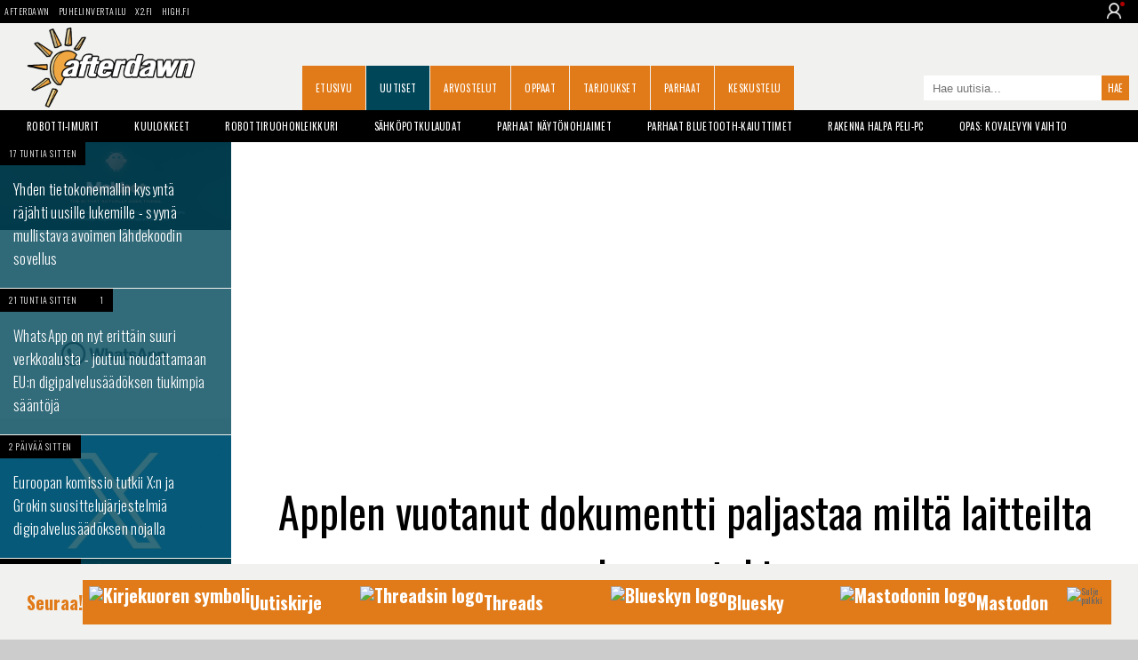

--- FILE ---
content_type: text/html;charset=utf-8
request_url: https://dawn.fi/uutiset/2015/05/16/applen-vuotanut-dokumentti-paljastaa-milta-laitteilta-loppuu-tuki
body_size: 16204
content:

	
	

	

	
	

	



<!doctype html>
<html lang="fi">
<head>

	<meta charset="UTF-8">

	<link rel="preconnect" href="https://cdn.afterdawn.fi" crossorigin />

	


	<link rel="preconnect" href="https://fonts.gstatic.com" crossorigin />
	<link rel="preload" as="style" href="https://fonts.googleapis.com/css?family=Oswald:400,300,700&display=fallback" />
	<link rel="preload" as="style" href="https://fonts.googleapis.com/css?family=Droid+Sans:400,700&display=fallback" />
	<link rel="preload" as="style" href="https://fonts.googleapis.com/css?family=Courgette&display=fallback" />

	<link href='https://fonts.googleapis.com/css?family=Oswald:400,300,700&display=fallback' rel="stylesheet" media="print" onload="this.media='all'">
	<link href='https://fonts.googleapis.com/css?family=Droid+Sans:400,700&display=fallback' rel="stylesheet" media="print" onload="this.media='all'">
	<link href="https://fonts.googleapis.com/css?family=Courgette&display=fallback" rel="stylesheet" media="print" onload="this.media='all'">

	<noscript>
		<link href='https://fonts.googleapis.com/css?family=Oswald:400,300,700&display=fallback' rel="stylesheet" />
		<link href='https://fonts.googleapis.com/css?family=Droid+Sans:400,700&display=fallback' rel="stylesheet" />
		<link href="https://fonts.googleapis.com/css?family=Courgette&display=fallback" rel="stylesheet" />
	</noscript>

	

	<meta name="viewport" content="width=device-width, initial-scale=1.0, maximum-scale=2.0, minimum-scale=1.0, user-scalable=1" />
	<meta name="HandheldFriendly" content="true">

	<meta name="theme-color" content="#004659">

	

		

		<script src="https://cdn.onesignal.com/sdks/OneSignalSDK.js" defer></script>
		<script>
		  window.OneSignal = window.OneSignal || [];
		  OneSignal.push(function() {
			OneSignal.init({
				appId: "35f8875b-2927-4ee9-ad35-54d30cfb7945",
				safari_web_id: "web.onesignal.auto.2bb5f943-5f36-4c5b-98f3-fab8c5252044",
				notifyButton: {
					enable: false,
				},
				promptOptions: {
				  slidedown: {
					prompts: [
					  {
						type: "push", // current types are "push" & "category"
						autoPrompt: true,
						text: {
						  /* limited to 90 characters */
						  actionMessage: "Tilaa muistutus, kun jokin tärkeä uutinen julkaistaan.",
						  /* acceptButton limited to 15 characters */
						  acceptButton: "OK!",
						  /* cancelButton limited to 15 characters */
						  cancelButton: "Ei kiitos"
						},
						delay: {
						  pageViews: 1,
						  timeDelay: 20
						}
					  }
					]
				  }
				}
			});
		  });
		</script>

		

		<!-- Global site tag (gtag.js) - Google Analytics -->
		<script async src="https://www.googletagmanager.com/gtag/js?id=UA-2099875-2"></script>
		<script>
		  window.dataLayer = window.dataLayer || [];
		  function gtag(){dataLayer.push(arguments);}
		  gtag('js', new Date());

		  gtag('config', 'UA-2099875-2');
		</script>

	

	
		<title>Applen vuotanut dokumentti paljastaa miltä laitteilta loppuu tuki - AfterDawn</title>
		
			<meta name="author" content="Matti Robinson">
		
		<link rel="shortcut icon" href="https://cdn.afterdawn.fi/v4/favicon.ico">
		<meta http-equiv="Content-Language" content="fi" />
		
			
				
			
				
		
			
			
				<link rel="canonical" href="https://dawn.fi/uutiset/2015/05/16/applen-vuotanut-dokumentti-paljastaa-milta-laitteilta-loppuu-tuki"> 
					<meta name="news_keywords" content="Apple,Apple iPhone,Apple Macbook Pro,Apple iMac" />
		<meta name="robots" content="max-image-preview:large"><link rel="amphtml" href="https://dawn.fi/amp/uutiset/2015/05/16/applen-vuotanut-dokumentti-paljastaa-milta-laitteilta-loppuu-tuki"> 
				<script type="application/ld+json">
				{
				  "@context": "https://schema.org",
				  "@type": "BreadcrumbList",
				  "itemListElement": [{
					"@type": "ListItem",
					"position": 1,
					"name": "Uutiset",
					"item": "https://dawn.fi/uutiset/"
				  },{
					"@type": "ListItem",
					"position": 2,
					"name": "Applen vuotanut dokumentti paljastaa miltä laitteilta loppuu tuki",
					"item": "https://dawn.fi/uutiset/2015/05/16/applen-vuotanut-dokumentti-paljastaa-milta-laitteilta-loppuu-tuki"
				  }]
				}
				</script>
			
		
			<script type="application/ld+json">
			{
			"@context": "https://schema.org",
			"@type": "NewsArticle",
			"mainEntityOfPage": "https://dawn.fi/uutiset/2015/05/16/applen-vuotanut-dokumentti-paljastaa-milta-laitteilta-loppuu-tuki",
			"headline": "Applen vuotanut dokumentti paljastaa miltä laitteilta loppuu tuki",
			"datePublished": "May, 16 2015 11:07:00 +0000",
			"dateModified": "May, 16 2015 11:07:00 +0000",

			
				"description": "9to5Mac on saanut käsiinsä luottamuksellisen dokumentin, joka sisältönä on Apple tuotteiden vanheneminen. Kun tuote puolestaan vanhenee tarpeeksi, niin Apple lopettaa siltä tuen.\r\n...",
			

			
				"author": {
					"@type": "Person",
					"name": "Matti Robinson",
					"url": "https://dawn.fi/bio/siggy"
				},
			

			"publisher": {
			  "@type": "Organization",
			  "name": "AfterDawn",
			  "logo": {
				"@type": "ImageObject",
				"url": "https://cdn.afterdawn.fi/storage/pictures/afterdawn-logo-181x60.jpg",
				"width": 181,
				"height": 60
			  }
			}

			
				,
				"image": [
				  "https://cdn.afterdawn.fi/v3/news/original/NYC-Apple-Store-Cube.jpg",
				  "https://cdn.afterdawn.fi/v3/news/600x400/NYC-Apple-Store-Cube.jpg"
				]
			

				}
			</script>

		
	
				<meta name="twitter:card" content="summary_large_image">
				<meta name="twitter:site" content="@afterdawnfi">
				
					<meta name="twitter:creator" content="@mattivah">
				
				<meta name="twitter:title" content="Applen vuotanut dokumentti paljastaa miltä laitteilta loppuu tuki">
				
					<meta name="twitter:description" content="9to5Mac on saanut käsiinsä luottamuksellisen dokumentin, joka sisältönä on Apple tuotteiden vanheneminen. Kun tuote puolestaan vanhenee tarpeeksi, niin Apple lopettaa siltä tuen.  Listassa ...">
				
				<meta name="twitter:image:src" content="https://cdn.afterdawn.fi/v3/news/600x400/NYC%2DApple%2DStore%2DCube%2Ejpg">
			
		
			<meta property="og:title" content="Applen vuotanut dokumentti paljastaa miltä laitteilta loppuu tuki">
			<meta property="og:type" content="article">
			<meta property="og:url" content="https://dawn.fi/uutiset/2015/05/16/applen-vuotanut-dokumentti-paljastaa-milta-laitteilta-loppuu-tuki">
			<meta property="og:image" content="https://cdn.afterdawn.fi/news/1000x/NYC-Apple-Store-Cube.webp">
			<meta property="og:site_name" content="AfterDawn">
			<meta property="fb:app_id" content="121480884529558" />
		
				<link rel="preload" fetchpriority="high" as="image" href="https://cdn.afterdawn.fi/news/1000x/NYC-Apple-Store-Cube.webp" type="image/webp">
			
		
		<meta name="description" content="9to5Mac on saanut käsiinsä luottamuksellisen dokumentin, joka sisältönä on Apple tuotteiden ..." />
		<link rel="apple-touch-icon" href="https://cdn.afterdawn.fi/v3/apple-touch-icon.png">

		

		

		
			<link rel="alternate" type="application/rss+xml" href="https://feeds.feedburner.com/afterdawn_uutiset" title="AfterDawnin uutiset" />
		
		
		

		
		--->

	

	

	

	

	<script>(function(){/*

	 Copyright The Closure Library Authors.
	 SPDX-License-Identifier: Apache-2.0
	*/
	'use strict';var g=function(a){var b=0;return function(){return b<a.length?{done:!1,value:a[b++]}:{done:!0}}},l=this||self,m=/^[\w+/_-]+[=]{0,2}$/,p=null,q=function(){},r=function(a){var b=typeof a;if("object"==b)if(a){if(a instanceof Array)return"array";if(a instanceof Object)return b;var c=Object.prototype.toString.call(a);if("[object Window]"==c)return"object";if("[object Array]"==c||"number"==typeof a.length&&"undefined"!=typeof a.splice&&"undefined"!=typeof a.propertyIsEnumerable&&!a.propertyIsEnumerable("splice"))return"array";
	if("[object Function]"==c||"undefined"!=typeof a.call&&"undefined"!=typeof a.propertyIsEnumerable&&!a.propertyIsEnumerable("call"))return"function"}else return"null";else if("function"==b&&"undefined"==typeof a.call)return"object";return b},u=function(a,b){function c(){}c.prototype=b.prototype;a.prototype=new c;a.prototype.constructor=a};var v=function(a,b){Object.defineProperty(l,a,{configurable:!1,get:function(){return b},set:q})};var y=function(a,b){this.b=a===w&&b||"";this.a=x},x={},w={};var aa=function(a,b){a.src=b instanceof y&&b.constructor===y&&b.a===x?b.b:"type_error:TrustedResourceUrl";if(null===p)b:{b=l.document;if((b=b.querySelector&&b.querySelector("script[nonce]"))&&(b=b.nonce||b.getAttribute("nonce"))&&m.test(b)){p=b;break b}p=""}b=p;b&&a.setAttribute("nonce",b)};var z=function(){return Math.floor(2147483648*Math.random()).toString(36)+Math.abs(Math.floor(2147483648*Math.random())^+new Date).toString(36)};var A=function(a,b){b=String(b);"application/xhtml+xml"===a.contentType&&(b=b.toLowerCase());return a.createElement(b)},B=function(a){this.a=a||l.document||document};B.prototype.appendChild=function(a,b){a.appendChild(b)};var C=function(a,b,c,d,e,f){try{var k=a.a,h=A(a.a,"SCRIPT");h.async=!0;aa(h,b);k.head.appendChild(h);h.addEventListener("load",function(){e();d&&k.head.removeChild(h)});h.addEventListener("error",function(){0<c?C(a,b,c-1,d,e,f):(d&&k.head.removeChild(h),f())})}catch(n){f()}};var ba=l.atob("aHR0cHM6Ly93d3cuZ3N0YXRpYy5jb20vaW1hZ2VzL2ljb25zL21hdGVyaWFsL3N5c3RlbS8xeC93YXJuaW5nX2FtYmVyXzI0ZHAucG5n"),ca=l.atob("WW91IGFyZSBzZWVpbmcgdGhpcyBtZXNzYWdlIGJlY2F1c2UgYWQgb3Igc2NyaXB0IGJsb2NraW5nIHNvZnR3YXJlIGlzIGludGVyZmVyaW5nIHdpdGggdGhpcyBwYWdlLg=="),da=l.atob("RGlzYWJsZSBhbnkgYWQgb3Igc2NyaXB0IGJsb2NraW5nIHNvZnR3YXJlLCB0aGVuIHJlbG9hZCB0aGlzIHBhZ2Uu"),ea=function(a,b,c){this.b=a;this.f=new B(this.b);this.a=null;this.c=[];this.g=!1;this.i=b;this.h=c},F=function(a){if(a.b.body&&!a.g){var b=function(){D(a);l.setTimeout(function(){return E(a,3)},50)};C(a.f,a.i,2,!0,function(){l[a.h]||b()},b);a.g=!0}},D=function(a){for(var b=G(1,5),c=0;c<b;c++){var d=H(a);a.b.body.appendChild(d);a.c.push(d)}b=H(a);b.style.bottom="0";b.style.left="0";b.style.position="fixed";b.style.width=G(100,110).toString()+"%";b.style.zIndex=G(2147483544,2147483644).toString();b.style["background-color"]=I(249,259,242,252,219,229);b.style["box-shadow"]="0 0 12px ##888";b.style.color=I(0,10,0,10,0,10);b.style.display="flex";b.style["justify-content"]="center";b.style["font-family"]="Roboto, Arial";c=H(a);c.style.width=G(80,85).toString()+"%";c.style.maxWidth=G(750,775).toString()+"px";c.style.margin="24px";c.style.display="flex";c.style["align-items"]="flex-start";c.style["justify-content"]="center";d=A(a.f.a,"IMG");d.className=z();d.src=ba;d.style.height="24px";d.style.width="24px";d.style["padding-right"]="16px";var e=H(a),f=H(a);f.style["font-weight"]="bold";f.textContent=ca;var k=H(a);k.textContent=da;J(a,e,f);J(a,e,k);J(a,c,d);J(a,c,e);J(a,b,c);a.a=b;a.b.body.appendChild(a.a);b=G(1,5);for(c=0;c<b;c++)d=H(a),a.b.body.appendChild(d),a.c.push(d)},J=function(a,b,c){for(var d=G(1,5),e=0;e<d;e++){var f=H(a);b.appendChild(f)}b.appendChild(c);c=G(1,5);for(d=0;d<c;d++)e=H(a),b.appendChild(e)},G=function(a,b){return Math.floor(a+Math.random()*(b-a))},I=function(a,b,c,d,e,f){return"rgb("+G(Math.max(a,0),Math.min(b,255)).toString()+","+G(Math.max(c,0),Math.min(d,255)).toString()+","+G(Math.max(e,0),Math.min(f,255)).toString()+")"},H=function(a){a=A(a.f.a,"DIV");a.className=z();return a},E=function(a,b){0>=b||null!=a.a&&0!=a.a.offsetHeight&&0!=a.a.offsetWidth||(fa(a),D(a),l.setTimeout(function(){return E(a,b-1)},50))},fa=function(a){var b=a.c;var c="undefined"!=typeof Symbol&&Symbol.iterator&&b[Symbol.iterator];b=c?c.call(b):{next:g(b)};for(c=b.next();!c.done;c=b.next())(c=c.value)&&c.parentNode&&c.parentNode.removeChild(c);a.c=[];(b=a.a)&&b.parentNode&&b.parentNode.removeChild(b);a.a=null};var ia=function(a,b,c,d,e){var f=ha(c),k=function(n){n.appendChild(f);l.setTimeout(function(){f?(0!==f.offsetHeight&&0!==f.offsetWidth?b():a(),f.parentNode&&f.parentNode.removeChild(f)):a()},d)},h=function(n){document.body?k(document.body):0<n?l.setTimeout(function(){h(n-1)},e):b()};h(3)},ha=function(a){var b=document.createElement("div");b.className=a;b.style.width="1px";b.style.height="1px";b.style.position="absolute";b.style.left="-10000px";b.style.top="-10000px";b.style.zIndex="-10000";return b};var K={},L=null;var M=function(){},N="function"==typeof Uint8Array,O=function(a,b){a.b=null;b||(b=[]);a.j=void 0;a.f=-1;a.a=b;a:{if(b=a.a.length){--b;var c=a.a[b];if(!(null===c||"object"!=typeof c||Array.isArray(c)||N&&c instanceof Uint8Array)){a.g=b-a.f;a.c=c;break a}}a.g=Number.MAX_VALUE}a.i={}},P=[],Q=function(a,b){if(b<a.g){b+=a.f;var c=a.a[b];return c===P?a.a[b]=[]:c}if(a.c)return c=a.c[b],c===P?a.c[b]=[]:c},R=function(a,b,c){a.b||(a.b={});if(!a.b[c]){var d=Q(a,c);d&&(a.b[c]=new b(d))}return a.b[c]};
	M.prototype.h=N?function(){var a=Uint8Array.prototype.toJSON;Uint8Array.prototype.toJSON=function(){var b;void 0===b&&(b=0);if(!L){L={};for(var c="ABCDEFGHIJKLMNOPQRSTUVWXYZabcdefghijklmnopqrstuvwxyz0123456789".split(""),d=["+/=","+/","-_=","-_.","-_"],e=0;5>e;e++){var f=c.concat(d[e].split(""));K[e]=f;for(var k=0;k<f.length;k++){var h=f[k];void 0===L[h]&&(L[h]=k)}}}b=K[b];c=[];for(d=0;d<this.length;d+=3){var n=this[d],t=(e=d+1<this.length)?this[d+1]:0;h=(f=d+2<this.length)?this[d+2]:0;k=n>>2;n=(n&3)<<4|t>>4;t=(t&15)<<2|h>>6;h&=63;f||(h=64,e||(t=64));c.push(b[k],b[n],b[t]||"",b[h]||"")}return c.join("")};try{return JSON.stringify(this.a&&this.a,S)}finally{Uint8Array.prototype.toJSON=a}}:function(){return JSON.stringify(this.a&&this.a,S)};var S=function(a,b){return"number"!==typeof b||!isNaN(b)&&Infinity!==b&&-Infinity!==b?b:String(b)};M.prototype.toString=function(){return this.a.toString()};var T=function(a){O(this,a)};u(T,M);var U=function(a){O(this,a)};u(U,M);var ja=function(a,b){this.c=new B(a);var c=R(b,T,5);c=new y(w,Q(c,4)||"");this.b=new ea(a,c,Q(b,4));this.a=b},ka=function(a,b,c,d){b=new T(b?JSON.parse(b):null);b=new y(w,Q(b,4)||"");C(a.c,b,3,!1,c,function(){ia(function(){F(a.b);d(!1)},function(){d(!0)},Q(a.a,2),Q(a.a,3),Q(a.a,1))})};var la=function(a,b){V(a,"internal_api_load_with_sb",function(c,d,e){ka(b,c,d,e)});V(a,"internal_api_sb",function(){F(b.b)})},V=function(a,b,c){a=l.btoa(a+b);v(a,c)},W=function(a,b,c){for(var d=[],e=2;e<arguments.length;++e)d[e-2]=arguments[e];e=l.btoa(a+b);e=l[e];if("function"==r(e))e.apply(null,d);else throw Error("API not exported.");};var X=function(a){O(this,a)};u(X,M);var Y=function(a){this.h=window;this.a=a;this.b=Q(this.a,1);this.f=R(this.a,T,2);this.g=R(this.a,U,3);this.c=!1};Y.prototype.start=function(){ma();var a=new ja(this.h.document,this.g);la(this.b,a);na(this)};
	var ma=function(){var a=function(){if(!l.frames.googlefcPresent)if(document.body){var b=document.createElement("iframe");b.style.display="none";b.style.width="0px";b.style.height="0px";b.style.border="none";b.style.zIndex="-1000";b.style.left="-1000px";b.style.top="-1000px";b.name="googlefcPresent";document.body.appendChild(b)}else l.setTimeout(a,5)};a()},na=function(a){var b=Date.now();W(a.b,"internal_api_load_with_sb",a.f.h(),function(){var c;var d=a.b,e=l[l.btoa(d+"loader_js")];if(e){e=l.atob(e);
	e=parseInt(e,10);d=l.btoa(d+"loader_js").split(".");var f=l;d[0]in f||"undefined"==typeof f.execScript||f.execScript("var "+d[0]);for(;d.length&&(c=d.shift());)d.length?f[c]&&f[c]!==Object.prototype[c]?f=f[c]:f=f[c]={}:f[c]=null;c=Math.abs(b-e);c=1728E5>c?0:c}else c=-1;0!=c&&(W(a.b,"internal_api_sb"),Z(a,Q(a.a,6)))},function(c){Z(a,c?Q(a.a,4):Q(a.a,5))})},Z=function(a,b){a.c||(a.c=!0,a=new l.XMLHttpRequest,a.open("GET",b,!0),a.send())};(function(a,b){l[a]=function(c){for(var d=[],e=0;e<arguments.length;++e)d[e-0]=arguments[e];l[a]=q;b.apply(null,d)}})("__d3lUW8vwsKlB__",function(a){"function"==typeof window.atob&&(a=window.atob(a),a=new X(a?JSON.parse(a):null),(new Y(a)).start())});}).call(this);

	window.__d3lUW8vwsKlB__("[base64]");</script>



	
		
			<link rel="preload" href="https://dawn.fi/css/styles-min.css?20241203-02" as="style">
			<link rel="stylesheet" href="https://dawn.fi/css/styles-min.css?20241203-02">
		
	

	

		

		<script async="async" src="https://macro.adnami.io/macro/hosts/adsm.macro.fin.afterdawn.com.js"></script>

		<link rel="preload" href="https://strongbox.nostemedia.fi/p33/s47/afterdawn.com.js" as="script" crossorigin="anonymous">
		<script src="https://strongbox.nostemedia.fi/p33/s47/afterdawn.com.js" crossorigin="anonymous"></script>

		

		

	

</head>
<body>

	<header class="no-max-width header">
		
			<div class="sites">
				
					<ul class="menu-sites">
						<li><a href="https://dawn.fi/">AfterDawn</a></li>
						<li><a href="https://www.puhelinvertailu.com/">Puhelinvertailu</a></li>
						<li><a href="https://x2.fi/">X2.fi</a></li>
						<li><a href="https://high.fi/">HIGH.FI</a></li>
					</ul>
				
				
				
				<div class="login-dropdown not-logged-in">
					<img class="user-logo" src="https://cdn.afterdawn.fi/x2fi/responsive/img/person-icon.png" alt="User img">
					<div class="login-dropdown_panel">
						
							<a class="dropdown-link login-link" href="https://kirjaudu.dawn.fi/">Kirjaudu sis&auml;&auml;n</a><br/>
							<a class="dropdown-link login-link" href="https://kirjaudu.dawn.fi/create_new_account.cfm">Rekister&ouml;idy</a>
						
					</div>
				</div>
				
			</div>

		

		<div class="max-width">

			
			<div class="header-burger">
				<div></div>
				<div></div>
				<div></div>
			</div>
			

			

				

				<div class="mobile-dropdown">
					<div class="mobile-dropdown_close">
						<div></div>
						<div></div>
					</div>
					<ul class="mobile-dropdown_menu">
						<li><a href="https://dawn.fi/" class="dropdown-link">Etusivu</a></li>
						<li><a href="https://dawn.fi/uutiset/" class="dropdown-link">Uutiset</a></li>
						<li><a href="https://dawn.fi/arvostelut/" class="dropdown-link">Arvostelut</a></li>
						<li><a href="https://dawn.fi/oppaat/" class="dropdown-link">Oppaat</a></li>
						<li><a href="https://dawn.fi/paivan-diili" class="dropdown-link">Tarjoukset</a></li>
						<li><a href="https://dawn.fi/parhaat" class="dropdown-link">Parhaat</a></li>
						<li><a href="https://dawn.fi/robotti-imurit" class="dropdown-link">Robotti-imurit</a></li>
						<li><a href="https://keskustelu.afterdawn.com/" class="dropdown-link">Keskustelu</a></li>
					</ul>
					<div class="mobile-dropdown_panel not-logged-in">
						
							<a class="dropdown-link login-link" href="https://kirjaudu.dawn.fi/">Kirjaudu sis&auml;&auml;n</a>
							<a class="dropdown-link register-link" href="https://kirjaudu.dawn.fi/create_new_account.cfm">Rekister&ouml;idy</a>
						
					</div>
					<div class="mobile-dropdown_social">
						<a class="social-link fb-link" href="https://www.facebook.com/afterdawnfi" target="_blank" aria-label="AfterDawnin Facebook -sivu" rel="noreferrer"></a>
					</div>
				</div>

				

				
				<a href="https://dawn.fi/" class="branding" title="AfterDawnin Etusivulle">
					<img src="https://cdn.afterdawn.fi/v5/afterdawn_dawnfi_570x270px_v2.png" width="190" height="90" alt="AfterDawn logo">
				</a>
				

				<a aria-label="Haku" class="search" href="#"></a>
				<form class="search-form-m" method="get" action="https://dawn.fi/uutiset/hakutulokset.cfm">
					<input type="search" value="" name="q" placeholder="Hae uutisia..." />
					<input type="submit" value="" aria-label="Hae sivuilta">
				</form>

				<nav>
					<ul class="menu-main">
						
							<li><a href="https://dawn.fi/">Etusivu</a></li>
						
							<li><a href="https://dawn.fi/uutiset/" class="active">Uutiset</a></li>
						
							<li><a href="https://dawn.fi/arvostelut/">Arvostelut</a></li>
						
							<li><a href="https://dawn.fi/oppaat/">Oppaat</a></li>
						
							<li><a href="https://dawn.fi/paivan-diili">Tarjoukset</a></li>
						
							<li><a href="https://dawn.fi/parhaat">Parhaat</a></li>
						
							<li><a href="https://keskustelu.afterdawn.com/">Keskustelu</a></li>
						
						
						<li><a href="https://www.facebook.com/afterdawnfi" class="icon-fb-m" title="AfterDawn Facebookissa" rel="noreferrer"></a></li>
						
					</ul>
				</nav>

				<form class="search-form" action="https://dawn.fi/uutiset/hakutulokset.cfm" method="get">
					<input type="search" value="" name="q" placeholder="Hae uutisia...">
					<input type="submit" value="Hae">
				</form>

			


			<ul class="menu-some">
				<li><a href="https://www.facebook.com/afterdawnfi" class="icon-fb" title="AfterDawn Facebookissa" rel="noreferrer"></a></li>
				
			</ul>

			

		</div>
	</header>

	<div class="no-max-width">
		<ul class="max-width menu-tags">
			
			
				
				<li><a href="https://dawn.fi/robotti-imurit">Robotti-imurit</a></li>
				<li><a href="https://dawn.fi/t/kuulokkeiden_arvostelut">Kuulokkeet</a></li>
				<li><a href="https://dawn.fi/t/robottiruohonleikkuri">Robottiruohonleikkuri</a></li>
				<li><a href="https://dawn.fi/t/sahkopotkulauta">S&auml;hk&ouml;potkulaudat</a></li>
				<li><a href="https://dawn.fi/uutiset/2022/06/30/paras-naytonohjain">Parhaat n&auml;yt&ouml;nohjaimet</a></li>
				<li><a href="https://dawn.fi/uutiset/2021/06/22/paras-bluetooth-kaiutin">Parhaat Bluetooth-kaiuttimet</a></li>
				<li><a href="https://dawn.fi/uutiset/2021/02/26/halpa-peli-pc">Rakenna halpa peli-PC</a></li>
				<li><a href="https://dawn.fi/uutiset/2020/09/15/opas-kovalevyn-vaihto-tietokoneeseen-ssd-tai-hdd">Opas: Kovalevyn vaihto</a></li>
			

			
		</ul>
		


	</div>
	<div class="max-width">



		<div id="nm-160x600" class="ad-160"></div>

		<div class="col1 pin-container">
			<aside class="col1-inner pinned">
				<nav class="menu-sub">

					

					

					

					<ul>
						
							
							
							<li><a class="wrap" href="/uutiset/2026/01/27/moltbot-tekoaly-avustaja" title="Yhden tietokonemallin kysyntä räjähti uusille lukemille - syynä mullistava avoimen lähdekoodin sovellus"></a>
								<img src="https://cdn.afterdawn.fi/v3/news/600x400/moltbot-frontpage-screenshot-2026-01.jpg" alt="Yhden tietokonemallin kysyntä räjähti uusille lukemille - syynä mullistava avoimen lähdekoodin sovellus" width=600  height=230 />
								<div class="info">
									<time datetime="2026-01-27T20:05:24Z" class="timeago published">27. January, 2026 22:05</time>
									
								</div>
								<div class="curtain"></div>
								<h3>Yhden tietokonemallin kysyntä räjähti uusille lukemille - syynä mullistava avoimen lähdekoodin sovellus</h3>
							</li>
						
							
							
							<li><a class="wrap" href="/uutiset/2026/01/27/whatsapp-erittain-suuri-verkkoalusta-vlop-dsa" title="WhatsApp on nyt erittäin suuri verkkoalusta - joutuu noudattamaan EU:n digipalvelusäädöksen tiukimpia sääntöjä"></a>
								<img src="https://cdn.afterdawn.fi/v3/news/600x400/WhatsApp-Logo-5.jpg" alt="WhatsApp on nyt erittäin suuri verkkoalusta - joutuu noudattamaan EU:n digipalvelusäädöksen tiukimpia sääntöjä" width=600  height=338 />
								<div class="info">
									<time datetime="2026-01-27T16:16:38Z" class="timeago published">27. January, 2026 18:16</time>
									<a class="comments" href="/uutiset/2026/01/27/whatsapp-erittain-suuri-verkkoalusta-vlop-dsa#kommentit">1</a>
								</div>
								<div class="curtain"></div>
								<h3>WhatsApp on nyt erittäin suuri verkkoalusta - joutuu noudattamaan EU:n digipalvelusäädöksen tiukimpia sääntöjä</h3>
							</li>
						
					</ul>

					
	<div id="nm-300x600-300x300" class="ad-300"></div>



					<ul>
						

							

							<li><a class="wrap" href="/uutiset/2026/01/26/euroopan-komissio-x-grok-suosittelujarjestelmat-muodollinen-tutkinta-dsa" title="Euroopan komissio tutkii X:n ja Grokin suosittelujärjestelmiä digipalvelusäädöksen nojalla"></a>
								<img loading="lazy" src="https://cdn.afterdawn.fi/v3/news/600x400/X-logo-blue-bg.jpg" alt="Euroopan komissio tutkii X:n ja Grokin suosittelujärjestelmiä digipalvelusäädöksen nojalla" width=600  height=338 />
								<div class="info">
									<time datetime="2026-01-26T19:02:45Z" class="timeago published">26. January, 2026 21:02</time>
									
								</div>
								<div class="curtain"></div>
								<h3>Euroopan komissio tutkii X:n ja Grokin suosittelujärjestelmiä digipalvelusäädöksen nojalla</h3>
							</li>
						

							

							<li><a class="wrap" href="/uutiset/2026/01/26/wikipedia-ohjetta-tekoalyn-tunnistamiseksi-kaytetaan-sita-vastaan" title="Härskiä: Wikipedian ohjetta tekoälyroskan tunnistamiseksi käytetään nyt, jotta tekoäly kirjoittaisi ihmismäisemmin"></a>
								<img loading="lazy" src="https://cdn.afterdawn.fi/v3/news/600x400/ai-writing-on-computer.jpg" alt="Härskiä: Wikipedian ohjetta tekoälyroskan tunnistamiseksi käytetään nyt, jotta tekoäly kirjoittaisi ihmismäisemmin" width=600  height=337 />
								<div class="info">
									<time datetime="2026-01-26T18:34:4Z" class="timeago published">26. January, 2026 20:34</time>
									
								</div>
								<div class="curtain"></div>
								<h3>Härskiä: Wikipedian ohjetta tekoälyroskan tunnistamiseksi käytetään nyt, jotta tekoäly kirjoittaisi ihmismäisemmin</h3>
							</li>
						

							

							<li><a class="wrap" href="/uutiset/2026/01/25/microsoft-luovutti-poliisille-bitlocker-salausavaimet" title="Microsoft luovutti poliisille käyttäjän kovalevyn salausavaimet"></a>
								<img loading="lazy" src="https://cdn.afterdawn.fi/v3/news/600x400/windows-11-asentuu-kannettavaan.jpg" alt="Microsoft luovutti poliisille käyttäjän kovalevyn salausavaimet" width=600  height=450 />
								<div class="info">
									<time datetime="2026-01-25T10:49:31Z" class="timeago published">25. January, 2026 12:49</time>
									<a class="comments" href="/uutiset/2026/01/25/microsoft-luovutti-poliisille-bitlocker-salausavaimet#kommentit">1</a>
								</div>
								<div class="curtain"></div>
								<h3>Microsoft luovutti poliisille käyttäjän kovalevyn salausavaimet</h3>
							</li>
						

							

							<li><a class="wrap" href="/uutiset/2026/01/24/creepylink-muuttaa-verkkosivuston-osoitteen-mahdollisimman-epailyttavaksi" title="Palvelu, joka muuttaa minkä tahansa verkkosivuston osoitteen.. mahdollisimman epäilyttäväksi"></a>
								<img loading="lazy" src="https://cdn.afterdawn.fi/v3/news/600x400/computer-infected-midjourney.jpg" alt="Palvelu, joka muuttaa minkä tahansa verkkosivuston osoitteen.. mahdollisimman epäilyttäväksi" width=600  height=337 />
								<div class="info">
									<time datetime="2026-01-24T12:41:42Z" class="timeago published">24. January, 2026 14:41</time>
									
								</div>
								<div class="curtain"></div>
								<h3>Palvelu, joka muuttaa minkä tahansa verkkosivuston osoitteen.. mahdollisimman epäilyttäväksi</h3>
							</li>
						

							

							<li><a class="wrap" href="/uutiset/2026/01/24/amerikkalaisten-tiktok-keraa-enemman" title="TikTok jakaantui - ja nyt uusi, amerikkalaisten TikTok kerää valtavasti aiempaa enemmän tietoja käyttäjästä"></a>
								<img loading="lazy" src="https://cdn.afterdawn.fi/v3/news/600x400/privacy-graphics.jpg" alt="TikTok jakaantui - ja nyt uusi, amerikkalaisten TikTok kerää valtavasti aiempaa enemmän tietoja käyttäjästä" width=600  height=400 />
								<div class="info">
									<time datetime="2026-01-24T12:11:1Z" class="timeago published">24. January, 2026 14:11</time>
									
								</div>
								<div class="curtain"></div>
								<h3>TikTok jakaantui - ja nyt uusi, amerikkalaisten TikTok kerää valtavasti aiempaa enemmän tietoja käyttäjästä</h3>
							</li>
						

							

							<li><a class="wrap" href="/uutiset/2026/01/23/globalconnect-pohjoismaisen-runkoverkon-paivitys-suomi" title="GlobalConnect aloitti Suomessa pohjoismaisen runkoverkon päivityksen - kolminkertaistaa verkon kapasiteetin"></a>
								<img loading="lazy" src="https://cdn.afterdawn.fi/v3/news/600x400/GlobalConnect-projects-2026.jpg" alt="GlobalConnect aloitti Suomessa pohjoismaisen runkoverkon päivityksen - kolminkertaistaa verkon kapasiteetin" width=600  height=338 />
								<div class="info">
									<time datetime="2026-01-23T17:54:39Z" class="timeago published">23. January, 2026 19:54</time>
									
								</div>
								<div class="curtain"></div>
								<h3>GlobalConnect aloitti Suomessa pohjoismaisen runkoverkon päivityksen - kolminkertaistaa verkon kapasiteetin</h3>
							</li>
						

							

							<li><a class="wrap" href="/uutiset/2026/01/23/lista-eurooppalaisista-vaihtoehdoista" title="Haluatko eroon amerikkalaisista verkkopalveluista? Lista eurooppalaisista vaihtoehdoista"></a>
								<img loading="lazy" src="https://cdn.afterdawn.fi/v3/news/600x400/european-alternatives-logo.jpg" alt="Haluatko eroon amerikkalaisista verkkopalveluista? Lista eurooppalaisista vaihtoehdoista" width=600  height=217 />
								<div class="info">
									<time datetime="2026-01-23T15:59:0Z" class="timeago published">23. January, 2026 17:59</time>
									
								</div>
								<div class="curtain"></div>
								<h3>Haluatko eroon amerikkalaisista verkkopalveluista? Lista eurooppalaisista vaihtoehdoista</h3>
							</li>
						

							

							<li><a class="wrap" href="/uutiset/2026/01/23/tiktok-jakautui-kahtia" title="Muutos tapahtui vihdoin: TikTok jakautui kahtia - tätä se käytännössä tarkoittaa"></a>
								<img loading="lazy" src="https://cdn.afterdawn.fi/v3/news/600x400/tiktok-app-on-phone-screen.jpg" alt="Muutos tapahtui vihdoin: TikTok jakautui kahtia - tätä se käytännössä tarkoittaa" width=600  height=464 />
								<div class="info">
									<time datetime="2026-01-23T15:23:13Z" class="timeago published">23. January, 2026 17:23</time>
									
								</div>
								<div class="curtain"></div>
								<h3>Muutos tapahtui vihdoin: TikTok jakautui kahtia - tätä se käytännössä tarkoittaa</h3>
							</li>
						

							

							<li><a class="wrap" href="/uutiset/2026/01/23/ylen-olympialaisten-lahetyksia-ei-saa-nayttaa-baareissa-ilman-lupaa" title="Ennennäkemätön tilanne Suomessa: Ylen olympialaisten lähetyksiä ei saa näyttää baareissa ilman lupaa"></a>
								<img loading="lazy" src="https://cdn.afterdawn.fi/v3/news/600x400/Yle-Areena-logo-puhelin.jpg" alt="Ennennäkemätön tilanne Suomessa: Ylen olympialaisten lähetyksiä ei saa näyttää baareissa ilman lupaa" width=600  height=338 />
								<div class="info">
									<time datetime="2026-01-23T15:01:0Z" class="timeago published">23. January, 2026 17:01</time>
									
								</div>
								<div class="curtain"></div>
								<h3>Ennennäkemätön tilanne Suomessa: Ylen olympialaisten lähetyksiä ei saa näyttää baareissa ilman lupaa</h3>
							</li>
						

							

							<li><a class="wrap" href="/uutiset/2026/01/23/matkahuolto-pakettien-sailytysaika-viisi-paivaa-maaliskuu-2026" title="Matkahuolto säilyttää paketteja kohta enää viisi päivää"></a>
								<img loading="lazy" src="https://cdn.afterdawn.fi/v3/news/600x400/Matkahuolto-pakettiautomaatti.jpg" alt="Matkahuolto säilyttää paketteja kohta enää viisi päivää" width=600  height=338 />
								<div class="info">
									<time datetime="2026-01-23T10:57:32Z" class="timeago published">23. January, 2026 12:57</time>
									
								</div>
								<div class="curtain"></div>
								<h3>Matkahuolto säilyttää paketteja kohta enää viisi päivää</h3>
							</li>
						

							

							<li><a class="wrap" href="/uutiset/2026/01/22/kyberturvallisuuskeskus-rikolliset-hyodyntavat-whatsappin-linkitystoimintoa-tilien-kaappaamiseen" title="Viranomainen varoittaa: Rikolliset hyödyntävät WhatsAppin linkitystoimintoa tilien kaappaamiseen"></a>
								<img loading="lazy" src="https://cdn.afterdawn.fi/v3/news/600x400/WhatsApp-Logo-1.jpg" alt="Viranomainen varoittaa: Rikolliset hyödyntävät WhatsAppin linkitystoimintoa tilien kaappaamiseen" width=600  height=338 />
								<div class="info">
									<time datetime="2026-01-22T17:05:15Z" class="timeago published">22. January, 2026 19:05</time>
									
								</div>
								<div class="curtain"></div>
								<h3>Viranomainen varoittaa: Rikolliset hyödyntävät WhatsAppin linkitystoimintoa tilien kaappaamiseen</h3>
							</li>
						

							

							<li><a class="wrap" href="/uutiset/2026/01/21/poliisi-huijaukset-esimerkit-tammikuu-2026" title="Erikoinen huijaus: mies luuli kotiuttavansa sotilaan Applen lahjakorteilla - menetti yli 37 000 euroa"></a>
								<img loading="lazy" src="https://cdn.afterdawn.fi/v3/news/600x400/Phishing-scam-email.jpg" alt="Erikoinen huijaus: mies luuli kotiuttavansa sotilaan Applen lahjakorteilla - menetti yli 37 000 euroa" width=600  height=338 />
								<div class="info">
									<time datetime="2026-01-21T13:54:53Z" class="timeago published">21. January, 2026 15:54</time>
									
								</div>
								<div class="curtain"></div>
								<h3>Erikoinen huijaus: mies luuli kotiuttavansa sotilaan Applen lahjakorteilla - menetti yli 37 000 euroa</h3>
							</li>
						

							

							<li><a class="wrap" href="/uutiset/2026/01/21/syy-miksi-muistien-hinnat-nousivat" title="Miksi muistien hinnat lähtivät käsistä? Tekoäly on yksi syy, mutta kokonaisuus on myös monen ikävän sattumuksen summa"></a>
								<img loading="lazy" src="https://cdn.afterdawn.fi/v3/news/600x400/crucial-ddr5-pro.jpg" alt="Miksi muistien hinnat lähtivät käsistä? Tekoäly on yksi syy, mutta kokonaisuus on myös monen ikävän sattumuksen summa" width=600  height=251 />
								<div class="info">
									<time datetime="2026-01-21T06:07:0Z" class="timeago published">21. January, 2026 8:07</time>
									
								</div>
								<div class="curtain"></div>
								<h3>Miksi muistien hinnat lähtivät käsistä? Tekoäly on yksi syy, mutta kokonaisuus on myös monen ikävän sattumuksen summa</h3>
							</li>
						

							

							<li><a class="wrap" href="/uutiset/2026/01/20/sony-televisiot-tcl-yhteisyritys" title="Aikakauden loppu: Sony lopettaa televisioiden valmistuksen, brändi siirtyy yhteisyritykselle"></a>
								<img loading="lazy" src="https://cdn.afterdawn.fi/v3/news/600x400/Sony-BRAVIA-XR-x90l-x95l-a95l-a80l.jpg" alt="Aikakauden loppu: Sony lopettaa televisioiden valmistuksen, brändi siirtyy yhteisyritykselle" width=600  height=338 />
								<div class="info">
									<time datetime="2026-01-20T14:47:32Z" class="timeago published">20. January, 2026 16:47</time>
									
								</div>
								<div class="curtain"></div>
								<h3>Aikakauden loppu: Sony lopettaa televisioiden valmistuksen, brändi siirtyy yhteisyritykselle</h3>
							</li>
						
					</ul>

				</nav>

				<div class="footer">
					<a href="/uutiset/">Laajempi uutislistaus</a>
				</div>
			</aside>
		</div>




	

		<div class="col2">
			
			<style>
				@media (max-width: 750px) {
						.container { z-index: 999; top: 120px; }
					}
			</style>
			<main class="container">
				
	
		
		<div id="nm-980x400-fb" class="ad-generic"></div>
		<div id="nm-300x300-fb" class="mobile-top-ad"></div>
		<div id="nm-1x1-top"></div>
	

				<article class="article" style="border-top: none;">
					
						<header>
							<h1>Applen vuotanut dokumentti paljastaa miltä laitteilta loppuu tuki</h1>
							
							

								

								<div class="img-wrap">
									<div class="actions">
										<div class="whatsapp">
											<a href="whatsapp://send" data-text="AfterDawn uutisoi:" data-href="" class="wa_btn wa_btn_s" aria-label="Jaa artikkelin WhatsAppin kautta" style="display:none">Jaa</a>
										</div>
										<a class="share-tw" href="https://twitter.com/share?url=https://dawn.fi/uutiset/2015/05/16/applen-vuotanut-dokumentti-paljastaa-milta-laitteilta-loppuu-tuki" target="_blank" rel="noreferrer">Twiittaa</a>
										<a class="share-fb" href="https://www.facebook.com/sharer.php?u=https://dawn.fi/uutiset/2015/05/16/applen-vuotanut-dokumentti-paljastaa-milta-laitteilta-loppuu-tuki" target="_blank" aria-label="Jaa Facebookiin" rel="noreferrer">Jaa</a>
									</div>
									<picture>
										<source fetchpriority="high" srcset="https://cdn.afterdawn.fi/news/1000x/NYC-Apple-Store-Cube.webp" type="image/webp" />
										<source srcset="https://cdn.afterdawn.fi/news/1000x/NYC-Apple-Store-Cube.jpg" type="image/jpeg" />
										<img class="header-img" width="1000"  height="528" src="https://cdn.afterdawn.fi/news/1000x/NYC-Apple-Store-Cube.jpg" alt="Applen vuotanut dokumentti paljastaa miltä laitteilta loppuu tuki" />
									</picture>
									
									
								</div>
							
							<div class="author">
								
									<img loading="lazy" class="gravatar" src="https://www.gravatar.com/avatar/93800cbd4ddb215b7fedef160ae05941s=30" alt="Matti Robinson" width="30" height="30"/>
									<a class="writer" href="/bio/siggy">Matti Robinson</a>
									<ul class="some">
										
											<li><a class="icon-twitter" rel="noopener" href="https://twitter.com/mattivah" title="Matti Robinson Twitteriss&auml;" target="_blank"></a></li>
										
										<li><a class="icon-email" href="https://keskustelu.afterdawn.com/conversations/add?to=siggy" title="L&auml;het&auml; yksityisviesti" target="_blank"></a></li>
									</ul>
								
								<div class="info">
									<time datetime="2015-05-16T11:07:0Z" class="timeago published">16. May, 2015 14:07</time>
									
										<a class="comments" href="#kommentit">1 kommentti</a>
									
								</div>
							</div>
						</header>

						

						<div class="content">
							
							<div class="sharing-bar">
								<!-- Facebook -->
								<a href="https://www.facebook.com/sharer.php?u=https://dawn.fi/uutiset/2015/05/16/applen-vuotanut-dokumentti-paljastaa-milta-laitteilta-loppuu-tuki" target="_blank" rel="noreferrer">
									<img src="https://cdn.afterdawn.fi/x2fi/responsive/img/facebook.png" alt="Jaa Facebookissa" width="35" height="35" loading="lazy">
								</a>

								<!-- Twitter -->
								<a href="https://twitter.com/share?url=https://dawn.fi/uutiset/2015/05/16/applen-vuotanut-dokumentti-paljastaa-milta-laitteilta-loppuu-tuki" target="_blank" rel="noreferrer">
									<img src="https://cdn.afterdawn.fi/x2fi/responsive/img/twitter.png" alt="Jaa Twitteriss&auml;" width="35" height="35" loading="lazy">
								</a>
							</div>
							
							<div class="col-center text">
								<p>
				<style>
					.pricebar-header{
					    background: #007fa2;
						text-transform: uppercase;
						color: white;
						display: block;
						padding: 8px;
					}
					.pricebar-price{
					    font-family: fjallaoneregular, Arial, Helvetica, sans-serif;
						line-height: 34px;
					}
					.pricebar-footer{
					    display: block;
						text-align: center;
						background: #f0f0f0;
					}
				</style>
				9to5Mac on <a href="http://9to5mac.com/2015/05/15/iphones-macs-obsolete-june-apple-repair/">saanut käsiinsä</a> luottamuksellisen dokumentin, joka sisältönä on Apple tuotteiden vanheneminen. Kun tuote puolestaan vanhenee tarpeeksi, niin Apple lopettaa siltä tuen.</p><p>Listassa on laitteita iPhone-malleista MacBook-läppäreihin ja XServe-palvelimiin. Apple muuttaa listassa olevat laitteet useimmilla markkinoilla vanhentuneiksi (obsolete) kesäkuussa. Kaliforniassa ja Turkissa yhtiön täytyy tarjota tuki jatkossakin, joten laitteet luokitellaan näillä markkinoilla vintageksi.</p><p>Käytännössä tuen loppuminen tarkoittaa, että esimerkiksi rikkoutuneen laitteen korjaamiseen ei saa enää apua Apple-myymälöistä tai valtuutetuilta kumppaneilta. </p><p>Vanhentuneita laitteista ovat muun muassa iPhone 3G ja iPhone 3GS sekä muutamat MacBook Pro- ja iMac-mallit.</p><p>Lista vanhentuvista malleista:</p><ul><li>iPhone 3G<br/><li>iPhone 3G (China)<br/><li>iPhone 3GS<br/><li>iPhone 3GS (China)<br/><li>Original iPhone<br/><li>MacBook Pro (17-inch, Mid-2009)<br/><li>iMac (20-inch, Mid 2007)<br/><li>iMac (24-inch, Mid 2007)<br/><li>MacBook Pro (15-inch, 2.4/2.2GHZ)<br/><li>MacBook Pro (17-inch, 2.4GHZ)<br/><li>AirPort Express Base Station<br/><li>Xserve (Late 2006)<br/><li>Xserve RAID (SFP, Late 2004)</li></ul><p></p>
								
								
									
										<ul class="tags">
											
												<li><a href="/t/apple" title="Kaikki uutiset aiheesta Apple">Apple</a></li>
											
												<li><a href="/t/apple_iphone" title="Kaikki uutiset aiheesta Apple iPhone">Apple iPhone</a></li>
											
												<li><a href="/t/apple_macbook_pro" title="Kaikki uutiset aiheesta Apple Macbook Pro">Apple Macbook Pro</a></li>
											
												<li><a href="/t/apple_imac" title="Kaikki uutiset aiheesta Apple iMac">Apple iMac</a></li>
											
										</ul>
									
								

								<!--added sharing bar-->
								<div class="sharing-bottom">
									<!-- Facebook -->
									<a href="https://www.facebook.com/sharer.php?u=https://dawn.fi/uutiset/2015/05/16/applen-vuotanut-dokumentti-paljastaa-milta-laitteilta-loppuu-tuki" target="_blank" rel="noreferrer">
										<img src="https://cdn.afterdawn.fi/x2fi/responsive/img/facebook.png" alt="Jaa Facebookissa" width="35" height="35" loading="lazy">
									</a>

									<!-- Twitter -->
									<a href="https://twitter.com/share?url=https://dawn.fi/uutiset/2015/05/16/applen-vuotanut-dokumentti-paljastaa-milta-laitteilta-loppuu-tuki" target="_blank" rel="noreferrer">
										<img src="https://cdn.afterdawn.fi/x2fi/responsive/img/twitter.png" alt="Jaa Twitteriss&auml;" width="35" height="35" loading="lazy">
									</a>

									<!-- Whatsapp -->
									<a class="wtsp-share" href="https://wa.me/?text=https://dawn.fi/uutiset/2015/05/16/applen-vuotanut-dokumentti-paljastaa-milta-laitteilta-loppuu-tuki" target="_blank" rel="noreferrer">
										<img src="https://cdn.afterdawn.fi/x2fi/responsive/img/whatsapp.png" alt="Jaa Whatsappissa" width="35" height="35" loading="lazy">
									</a>

									<!-- Sharing icon -->
									<a class="gnrc-share" href="#" target="_blank" rel="noreferrer">
										<img src="https://cdn.afterdawn.fi/x2fi/responsive/img/share-icon.png" alt="Jaa uutinen" width="35" height="35" loading="lazy" id="btn" />
									</a>
								</div>
								<!--added sharing bar end-->
								
								<script>
									const btn = document.getElementById("btn");

									// function for web share api
									function webShareAPI(header, description, link) {
									  navigator
										.share({
										  title: header,
										  text: description,
										  url: link
										})
										.then(() => console.log("Successful share"))
										.catch((error) => console.log("Error sharing", error));
									}

									if (navigator.share) {
									  // Show button if it supports webShareAPI
									  btn.style.display = "block";
									  btn.addEventListener("click", () =>
										webShareAPI("Applen vuotanut dokumentti paljastaa miltä laitteilta loppuu tuki", "", "https://dawn.fi/uutiset/2015/05/16/applen-vuotanut-dokumentti-paljastaa-milta-laitteilta-loppuu-tuki")
									  );
									} else {
									  // Hide button if it supports webShareAPI
									  btn.style.display = "none";
									  console.error("Your Browser doesn't support Web Share API");
									}
								</script>

							</div>
							<div id="nm-468x400-300x300" style="margin-bottom:20px;"></div>
							<!-- Tag for Afterdawn.com - Afterdawn_1x1_Adnami_Mid placement -->
							<div id="nm-1x1-mid"></div>
						</div>
					

					
					
					
					
					
					<section class="comment-area" id="kommentit">
						<div class="col-center">
							<div class="title-sub">
								
									<h4>1 KOMMENTTI</h4>
									<div class="source comment-dark"></div>
								
							</div>
							
								

								<div class="comment" id="comment-5973766">
									<p class="comment-info-top"><a href="#" class="author-info">KaiPuu</a><time datetime="2015-05-16T14:23:50Z" class="timeago pub-time">16. May, 2015 17:23</time><a href="#comment-5973766" class="nro">1/1</a></p>
									<p>Mikä salaisuus tuo nyt on?  Applella on selvät säännöt, 5 tai 7 vuotta valmistuksen loppumisesta.<br/><a rel="nofollow" href="https://support.apple.com/en-us/HT201624" >https://support.apple.com/en-us/HT201624</a><br/><br/>
									<div class="comment-info-bottom">
										
										<div class="actions">
											
											
											
										</div>
									</div>
								</div>

							



							
								<h4>T&Auml;M&Auml;N UUTISEN KOMMENTOINTI ON P&Auml;&Auml;TTYNYT</h4>
							
						</div>
					</section>

					

				</article>

				<div class="recommendationElement post">
					<script src="https://widget.high.fi/loadRecommendations.js?v=20180601-01"></script>
				</div>

				

			</main>
		</div>
	
	
		
		
			<footer class="footer">
				<div class="footer-columns">
					<div class="footer-column">
						<div class="footer-logo">
							<a href="https://dawn.fi/">
								<img src="https://cdn.afterdawn.fi/v4/topBar/logoDAWNv4.gif" width=251 height=88 style="height:auto;" loading="lazy" alt="AfterDawnin logo">
							</a>
						</div>
						<ul>
							<li><a href="https://dawn.fi/general/company.cfm">Tietoja meist&auml;</a></li>
							<li><a href="https://dawn.fi/mainosta">Mainonta</a></li>
							<li><a href="https://dawn.fi/palaute">Ota yhteytt&auml;</a></li>
							<li><a href="https://dawn.fi/general/saannot.cfm">K&auml;ytt&ouml;ehdot ja tietoa yksityisyydensuojasta</a></li>
							<li><a href="https://dawn.fi/general/rekisteriseloste.cfm">Tietosuojaseloste</a></li>
						</ul>
						<div class="footer-logo">
							<a href="https://upcloud.com/signup/?promo=afterdawn" target="_blank" rel="sponsored">
								Yhteydet tarjoaa:<br/>
								<img src="https://cdn.afterdawn.fi/logos/upcloud_logo_horizontal_white_40px.png" width="166" height="45" style="height:auto; margin-left:auto; margin-right:auto;" loading="lazy" alt="UpCloudin logo">
							</a>
						</div>
					</div>
					<div class="footer-column">
						<h4>Osiot:</h4>
						<ul>
							<li><a href="https://dawn.fi/uutiset/">Uutiset</a></li>
							<li><a href="https://dawn.fi/arvostelut/">Arvostelut</a></li>
							<li><a href="https://dawn.fi/paivan-diili">P&auml;iv&auml;n diili</a></li>
							<li><a href="https://www.download.fi/">Ohjelmien lataukset</a></li>
							<li><a href="https://www.puhelinvertailu.com/">Mobiilialan uutiset</a></li>
							<li><a href="https://www.puhelinvertailu.com/puhelimet">K&auml;nnyk&ouml;iden tiedot ja vertailu</a></li>
							<li><a href="https://dawn.fi/oppaat/">Oppaat</a></li>
						</ul>
					</div>
					<div class="footer-column">
						<h4>Seuraa meit&auml;:</h4>
						<ul>
							<li><a href="https://www.tiktok.com/@afterdawnfi" rel="me">TikTok</a></li>
							<li><a rel="me" href="https://mementomori.social/@afterdawn" rel="me">Mastodon</a></li>
							<li><a href="https://www.facebook.com/afterdawnfi" rel="me">Facebook</a></li>
							<li><a href="https://www.threads.net/@afterdawnfi" rel="me">Threads</a></li>
							<li><a href="http://feeds.afterdawn.com/afterdawn_uutiset">RSS-sy&ouml;te</a></li>
							<li><h4 style="padding-top: 0;">Osallistu:</h4></li>
							<li><a href="https://keskustelu.afterdawn.com/">Keskustelu</a></li>
							<li><a href="https://x2.fi/">Kysy/Vastaa</a></li>
						</ul>
					</div>
				</div>
				<div class="copyright">
					<div class="copyright-date">&copy; 1999-2026</div>
					<div>
						<a class="copyright-link" href="https://dawn.fi/">AfterDawn Oy</a>
					</div>
				</div>
			</footer>
		
		

	</div>
	
		<style>
			body {
				height: 100vh;
			}

			.anchored {
				position: fixed;
				bottom: 0;
				left: 0;
				right: 0;
				height: 85px;
				background-color: #F1F1EF;
				display: flex;
				align-items: center;
				gap: 20px;
				font-family: 'Oswald', Arial, Helvetica, sans-serif;
				z-index: 99999;
			}

			.anchored>span:nth-child(1) {
				margin-left: 30px;
				font-weight: 600;
				font-size: 20px;
				color: #E17A18;
			}

			.anchored>a {
				background-color: #E17A18;
				height: 50px;
				flex: 1;
				display: flex;
				align-items: center;
				gap: 7px;
				cursor: pointer;
				justify-content: center;
				font-size: 20px;
				color: white;
				text-decoration: none;
				font-weight: 600;
			}

			.anchored>a:hover {
				background-color: #004659;
			}

			.anchored>div {
				height: 50px;
				width: 50px;
				display: flex;
				align-items: center;
				justify-content: center;
				background-color: #E17A18;
				margin-right: 30px;
				cursor: pointer;
			}

			.anchored>div:hover {
				background-color: #004659;
			}

			.anchored img {
				height: 35px;
			}

			.anchored div img {
				height: 33px;
			}

			@media only screen and (max-width:1000px) {
				.anchored a div {
					display: none;
				}

				.anchored {
					height: 50px;
					gap: 10px;
				}

				.anchored img {
					height: 21px;
				}

				.anchored div img {
					height: 18px;
				}

				.anchored>a {
					height: 30px;
				}

				.anchored>div {
					height: 30px;
					width: 30px;
					margin-right: 10px;
				}

				.anchored>span:nth-child(1) {
					font-size: 14px;
					margin-left: 10px;
					margin-right: 10px;
				}


			}
		</style>

		<div class="anchored">

			<span>Seuraa!</span>

			<a href="https://dawn.fi/general/tilaa-uutiskirje.cfm" target="_blank" rel="noopener me">
				<img src="https://cdn.afterdawn.fi/ad_v5/social/newsletter.svg" alt="Kirjekuoren symboli">
				<div>Uutiskirje</div>
			</a>

			<a href="https://www.threads.net/@afterdawnfi" target="_blank" rel="noopener me">
				<img src="https://cdn.afterdawn.fi/ad_v5/social/threads.svg" alt="Threadsin logo">
				<div>Threads</div>
			</a>

			<a href="https://bsky.app/profile/dawn.fi" target="_blank" rel="noopener me">
				<img src="https://cdn.afterdawn.fi/ad_v5/social/bluesky.svg" alt="Blueskyn logo">
				<div>Bluesky</div>
			</a>

			<a href="https://mementomori.social/@afterdawn" target="_blank" rel="noopener me">
				<img src="https://cdn.afterdawn.fi/ad_v5/social/mastodon.svg" alt="Mastodonin logo">
				<div>Mastodon</div>
			</a>

			<div class="thex">
				<img src="https://cdn.afterdawn.fi/ad_v5/social/whitex.svg" alt="Sulje palkki">
			</div>

		</div>

		<script>

			document.querySelector(".thex").addEventListener("click", () => {
				document.querySelector(".anchored").style.display = "none";

				localStorage.setItem('elementRemovedTime', Date.now().toString());
			});

			const removedTimee = localStorage.getItem('elementRemovedTime');

			if (removedTimee) {
				const differenceInDays = (Date.now() - parseInt(removedTimee)) / (1000 * 60 * 60 * 24);
				console.log(differenceInDays)
				if (differenceInDays >= 30) {
					document.querySelector(".anchored").style.display = "flex";
				}
				else {
					document.querySelector(".anchored").style.display = "none";
				}
			}

			window.addEventListener('load', () => {

				if (removedTime) {
					const differenceInDays = (Date.now() - parseInt(removedTime)) / (1000 * 60 * 60 * 24);
					console.log(differenceInDays)
					if (differenceInDays >= 30) {
						document.querySelector(".anchored").style.display = "flex";
					}
					else {
						document.querySelector(".anchored").style.display = "none";
					}
				}
			});


		</script>

	


	<script src="https://ajax.googleapis.com/ajax/libs/jquery/3.6.0/jquery.min.js"></script>
	
		<script type="text/javascript" src="https://cdn.afterdawn.fi/min/f=/scripts/jquery.timeago.js&amp;20201208"></script>
		<script type="text/javascript" src="https://cdn.afterdawn.fi/js/3rd/jquery/locales/jquery.timeago.fi.utf8.js"></script>
	

	<script type="text/javascript">
		$(document).ready(function(){
		  $(".toggle1").click(function(){
		    $( this ).toggleClass( "show-onclick" );
		    $(".toggle2, .toggle3").removeClass( "show-onclick" );
		  });
		  $(".toggle2").click(function(){
		    $( this ).toggleClass( "show-onclick" );
		    $(".toggle1, .toggle3").removeClass( "show-onclick" );
		  });
		  $(".toggle3").click(function(){
		    $( this ).toggleClass( "show-onclick" );
		    $(".toggle1, .toggle2").removeClass( "show-onclick" );
		  });
		  $(".search").click(function(){
		    $( this ).toggleClass( "show-onclick" );
		  });

			//burger menu open
			$(".header-burger").click(function () {
				$(".mobile-dropdown").addClass("active");
			});
			//burger menu close
			$(".mobile-dropdown_close").click(function () {
				$(".mobile-dropdown").removeClass("active");
			});

		});

	</script>

	
		
		<script type="text/javascript">
		(function ($) {
			"use strict";
			$.fn.pin = function (options) {
				var scrollY = 0, elements = [], disabled = false, $window = $(window);

				options = options || {};

				var recalculateLimits = function () {
					for (var i=0, len=elements.length; i<len; i++) {
						var $this = elements[i];

						if (options.minWidth && $window.width() <= options.minWidth) {
							if ($this.parent().is(".pin-wrapper")) { $this.unwrap(); }
							$this.css({width: "", left: "", top: "", position: ""});
							if (options.activeClass) { $this.removeClass(options.activeClass); }
							disabled = true;
							continue;
						} else {
							disabled = false;
						}

						var $container = options.containerSelector ? $this.closest(options.containerSelector) : $(document.body);
						var offset = $this.offset();
						var containerOffset = $container.offset();
						var parentOffset = $this.offsetParent().offset();

						if (!$this.parent().is(".pin-wrapper")) {
							$this.wrap("<div class='pin-wrapper'>");
						}

						var pad = $.extend({
							top: 0,
							bottom: 0
						}, options.padding || {});

						$this.data("pin", {
							pad: pad,
							from: (options.containerSelector ? containerOffset.top : offset.top) - pad.top,
							to: containerOffset.top + $container.height() - $this.outerHeight() - pad.bottom,
							end: containerOffset.top + $container.height(),
							parentTop: parentOffset.top
						});

						$this.css({width: $this.outerWidth()});
						$this.parent().css("height", $this.outerHeight());
					}
				};

				var onScroll = function () {
					if (disabled) { return; }

					scrollY = $window.scrollTop() + 190;

					var elmts = [];
					for (var i=0, len=elements.length; i<len; i++) {
						var $this = $(elements[i]),
								data  = $this.data("pin");

						if (!data) { // Removed element
							continue;
						}

						elmts.push($this);

						var from = data.from - data.pad.bottom,
								to = data.to - data.pad.top;

						if (from + $this.outerHeight() > data.end) {
							$this.css('position', '');
							continue;
						}

						if (from < scrollY && to > scrollY) {
							!($this.css("position") == "fixed") && $this.css({
								left: $this.offset().left,
								top: '200px'
							}).css("position", "fixed");
							if (options.activeClass) { $this.addClass(options.activeClass); }
						} else if (scrollY >= to) {
							$this.css({
								left: "",
								top: to - data.parentTop + data.pad.top
							}).css("position", "absolute");
							if (options.activeClass) { $this.addClass(options.activeClass); }
						} else {
							$this.css({position: "", top: "", left: ""});
							if (options.activeClass) { $this.removeClass(options.activeClass); }
						}
					}
					elements = elmts;
				};

				var update = function () { recalculateLimits(); onScroll(); };

				this.each(function () {
					var $this = $(this),
							data  = $(this).data('pin') || {};

					if (data && data.update) { return; }
					elements.push($this);
					$("img", this).one("load", recalculateLimits);
					data.update = update;
					$(this).data('pin', data);
				});

				$window.scroll(onScroll);
				$window.resize(function () { recalculateLimits(); });
				recalculateLimits();

				$window.on('load', update);

				return this;
			};
		})(jQuery);

		$(".sharing-bar").pin({containerSelector: ".content"})
		</script>
		
	
	<script type="text/javascript">
		// sidebar fixed
		(function ($) {
			"use strict";
			$.fn.pin = function (options) {
				var scrollY = 0, elements = [], disabled = false, $window = $(window);

				options = options || {};

				var recalculateLimits = function () {
					for (var i=0, len=elements.length; i<len; i++) {
						var $this = elements[i];

						if (options.minWidth && $window.width() <= options.minWidth) {
							if ($this.parent().is(".pin-wrapper")) { $this.unwrap(); }
							$this.css({width: "", left: "", top: "", position: ""});
							if (options.activeClass) { $this.removeClass(options.activeClass); }
							disabled = true;
							continue;
						} else {
							disabled = false;
						}

						var $container = options.containerSelector ? $this.closest(options.containerSelector) : $(document.body);
						var offset = $this.offset();
						var containerOffset = $container.offset();
						var parentOffset = $this.offsetParent().offset();

						if (!$this.parent().is(".pin-wrapper")) {
							$this.wrap("<div class='pin-wrapper'>");
						}

						var pad = $.extend({
							top: 0,
							bottom: 0
						}, options.padding || {});

						$this.data("pin", {
							pad: pad,
							from: (options.containerSelector ? containerOffset.top : offset.top) - pad.top,
							to: containerOffset.top + $container.height() - $this.outerHeight() - pad.bottom,
							end: containerOffset.top + $container.height(),
							parentTop: parentOffset.top
						});

						var outerHeight = $this.outerHeight();
						var containerHeight = $container.outerHeight();

						$this.css({width: $this.outerWidth()});
						$this.parent().css("height", outerHeight);

						// Limit element height on shurt pages
						if (outerHeight > containerHeight) {
							$this.css({height: containerHeight});
							disabled = true; // Disable onScroll
						}
					}
				};

				var onScroll = function () {
					if (disabled) { return; }

					scrollY = $window.scrollTop() + 120;

					var elmts = [];
					for (var i=0, len=elements.length; i<len; i++) {
						var $this = $(elements[i]),
								data  = $this.data("pin");

						if (!data) { // Removed element
							continue;
						}

						elmts.push($this);

						var from = data.from - data.pad.bottom,
								to = data.to - data.pad.top;

						if (from + $this.outerHeight() > data.end) {
							$this.css('position', '');
							continue;
						}

						if (from < scrollY && to > scrollY) {
							!($this.css("position") == "fixed") && $this.css({
								left: $this.offset().left,
								top: '160px'
							}).css("position", "fixed");
							if (options.activeClass) { $this.addClass(options.activeClass); }
						} else if (scrollY >= to) {
							$this.css({
								left: "",
								top: (to - data.parentTop + data.pad.top) - 120
							}).css("position", "absolute");
							if (options.activeClass) { $this.addClass(options.activeClass); }
						} else {
							$this.css({position: "", top: "", left: ""});
							if (options.activeClass) { $this.removeClass(options.activeClass); }
						}
					}
					elements = elmts;
				};

				var update = function () { recalculateLimits(); onScroll(); };

				this.each(function () {
					var $this = $(this),
							data  = $(this).data('pin') || {};

					if (data && data.update) { return; }
					elements.push($this);
					$("img", this).one("load", recalculateLimits);
					data.update = update;
					$(this).data('pin', data);
				});

				$window.scroll(onScroll);
				$window.resize(function () { recalculateLimits(); });
				recalculateLimits();

				$window.on('load', update);

				return this;
			};
		})(jQuery);

		$(".pinned").pin({containerSelector: ".pin-container"})
	</script>
	

	

	<!-- Tapetin kanssa k&auml;ytett&auml;v&auml; js, pit&auml;&auml; eritell&auml; menun paikka -->
	
	<script type="text/javascript">
		jQuery(document).ready(function() {
		  jQuery("time.timeago").timeago();
		});
	</script>
</body>
</html>



--- FILE ---
content_type: application/javascript; charset=utf-8
request_url: https://fundingchoicesmessages.google.com/f/AGSKWxWVSzJ1uRj5Pb1WGcm5X4iCXxkKi-qLL27n7-7yoqI9T2arbuAq128H04qVAx1t4ZF-peERu6lX9DTWGvujqPF1Y6d9YdL23fXQIkOkoOIYHRWJ_AKpl2pDAEVt50DdwJL90baQM-CySwU59Onu2t6KP4Prdxnt7PNU7NHBHYVYGlKNqI6PM7D-Jge3/_=300x250,/adgenerator./SWMAdPlayer./ads/rawstory_-admarvel/
body_size: -1285
content:
window['87d3608c-84f1-4060-b0a4-15820a766680'] = true;